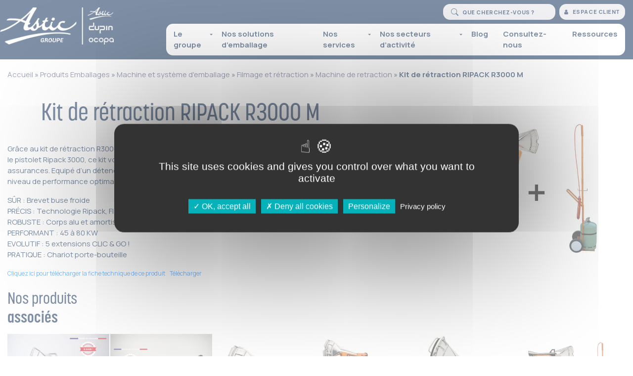

--- FILE ---
content_type: text/html; charset=UTF-8
request_url: https://www.astic-emballage.fr/emballage/kit-de-retraction-r3000-m/
body_size: 15513
content:
<!DOCTYPE html> 
<html lang="fr-FR"> 
    <head> 
        <meta charset="UTF-8"/> 
        <meta http-equiv="X-UA-Compatible" content="IE=edge"/>          
        <meta name="viewport" content="width=device-width, initial-scale=1.0"/>                                                                                                    
        <link rel="pingback" href="https://www.astic-emballage.fr/xmlrpc.php">
        <meta name='robots' content='index, follow, max-image-preview:large, max-snippet:-1, max-video-preview:-1' />

            <script data-no-defer="1" data-ezscrex="false" data-cfasync="false" data-pagespeed-no-defer data-cookieconsent="ignore">
                var ctPublicFunctions = {"_ajax_nonce":"563a925e41","_rest_nonce":"91e3366c08","_ajax_url":"\/wp-admin\/admin-ajax.php","_rest_url":"https:\/\/www.astic-emballage.fr\/wp-json\/","data__cookies_type":"native","data__ajax_type":"rest","data__bot_detector_enabled":"0","data__frontend_data_log_enabled":1,"cookiePrefix":"","wprocket_detected":false,"host_url":"www.astic-emballage.fr","text__ee_click_to_select":"Click to select the whole data","text__ee_original_email":"The complete one is","text__ee_got_it":"Got it","text__ee_blocked":"Blocked","text__ee_cannot_connect":"Cannot connect","text__ee_cannot_decode":"Can not decode email. Unknown reason","text__ee_email_decoder":"CleanTalk email decoder","text__ee_wait_for_decoding":"The magic is on the way!","text__ee_decoding_process":"Please wait a few seconds while we decode the contact data."}
            </script>
        
            <script data-no-defer="1" data-ezscrex="false" data-cfasync="false" data-pagespeed-no-defer data-cookieconsent="ignore">
                var ctPublic = {"_ajax_nonce":"563a925e41","settings__forms__check_internal":"0","settings__forms__check_external":"1","settings__forms__force_protection":"0","settings__forms__search_test":"1","settings__forms__wc_add_to_cart":"0","settings__data__bot_detector_enabled":"0","settings__sfw__anti_crawler":0,"blog_home":"https:\/\/www.astic-emballage.fr\/","pixel__setting":"0","pixel__enabled":false,"pixel__url":null,"data__email_check_before_post":"0","data__email_check_exist_post":"1","data__cookies_type":"native","data__key_is_ok":true,"data__visible_fields_required":true,"wl_brandname":"Anti-Spam by CleanTalk","wl_brandname_short":"CleanTalk","ct_checkjs_key":2014203451,"emailEncoderPassKey":"3c66e48139bb799a7c9ef543e55e1d01","bot_detector_forms_excluded":"W10=","advancedCacheExists":false,"varnishCacheExists":false,"wc_ajax_add_to_cart":false}
            </script>
        
	<!-- This site is optimized with the Yoast SEO plugin v26.7 - https://yoast.com/wordpress/plugins/seo/ -->
	<title>Kit de rétraction RIPACK R3000 M de la gamme RIPACK par ASTIC EMBALLAGE</title>
	<meta name="description" content="Rendez votre poste d’emballage mobile. Parfait pour des besoins de rétraction intensifs avec le pistolet Ripack 3000." />
	<link rel="canonical" href="https://www.astic-emballage.fr/emballage/kit-de-retraction-r3000-m/" />
	<meta property="og:locale" content="fr_FR" />
	<meta property="og:type" content="article" />
	<meta property="og:title" content="Kit de rétraction RIPACK R3000 M de la gamme RIPACK par ASTIC EMBALLAGE" />
	<meta property="og:description" content="Rendez votre poste d’emballage mobile. Parfait pour des besoins de rétraction intensifs avec le pistolet Ripack 3000." />
	<meta property="og:url" content="https://www.astic-emballage.fr/emballage/kit-de-retraction-r3000-m/" />
	<meta property="og:site_name" content="Astic" />
	<meta property="article:publisher" content="https://fr-fr.facebook.com/asticemballage/" />
	<meta property="article:modified_time" content="2021-06-10T13:28:27+00:00" />
	<meta property="og:image" content="https://www.astic-emballage.fr/wp-content/uploads/2020/12/R3000-M.jpg" />
	<meta property="og:image:width" content="567" />
	<meta property="og:image:height" content="567" />
	<meta property="og:image:type" content="image/jpeg" />
	<meta name="twitter:card" content="summary_large_image" />
	<meta name="twitter:label1" content="Durée de lecture estimée" />
	<meta name="twitter:data1" content="1 minute" />
	<script type="application/ld+json" class="yoast-schema-graph">{"@context":"https://schema.org","@graph":[{"@type":"WebPage","@id":"https://www.astic-emballage.fr/emballage/kit-de-retraction-r3000-m/","url":"https://www.astic-emballage.fr/emballage/kit-de-retraction-r3000-m/","name":"Kit de rétraction RIPACK R3000 M de la gamme RIPACK par ASTIC EMBALLAGE","isPartOf":{"@id":"https://www.astic-emballage.fr/#website"},"primaryImageOfPage":{"@id":"https://www.astic-emballage.fr/emballage/kit-de-retraction-r3000-m/#primaryimage"},"image":{"@id":"https://www.astic-emballage.fr/emballage/kit-de-retraction-r3000-m/#primaryimage"},"thumbnailUrl":"https://www.astic-emballage.fr/wp-content/uploads/2020/12/R3000-M.jpg","datePublished":"2020-12-23T10:21:12+00:00","dateModified":"2021-06-10T13:28:27+00:00","description":"Rendez votre poste d’emballage mobile. Parfait pour des besoins de rétraction intensifs avec le pistolet Ripack 3000.","breadcrumb":{"@id":"https://www.astic-emballage.fr/emballage/kit-de-retraction-r3000-m/#breadcrumb"},"inLanguage":"fr-FR","potentialAction":[{"@type":"ReadAction","target":["https://www.astic-emballage.fr/emballage/kit-de-retraction-r3000-m/"]}]},{"@type":"ImageObject","inLanguage":"fr-FR","@id":"https://www.astic-emballage.fr/emballage/kit-de-retraction-r3000-m/#primaryimage","url":"https://www.astic-emballage.fr/wp-content/uploads/2020/12/R3000-M.jpg","contentUrl":"https://www.astic-emballage.fr/wp-content/uploads/2020/12/R3000-M.jpg","width":567,"height":567,"caption":"R3000-M"},{"@type":"BreadcrumbList","@id":"https://www.astic-emballage.fr/emballage/kit-de-retraction-r3000-m/#breadcrumb","itemListElement":[{"@type":"ListItem","position":1,"name":"Accueil","item":"https://www.astic-emballage.fr/"},{"@type":"ListItem","position":2,"name":"Produits Emballages","item":"https://www.astic-emballage.fr/emballage/"},{"@type":"ListItem","position":3,"name":"Machine et système d'emballage","item":"https://www.astic-emballage.fr/categorie-emballage/machine-et-systeme-demballage/"},{"@type":"ListItem","position":4,"name":"Filmage et rétraction","item":"https://www.astic-emballage.fr/categorie-emballage/filmage-retraction/"},{"@type":"ListItem","position":5,"name":"Machine de retraction","item":"https://www.astic-emballage.fr/categorie-emballage/machine-de-retraction/"},{"@type":"ListItem","position":6,"name":"Kit de rétraction RIPACK R3000 M"}]},{"@type":"WebSite","@id":"https://www.astic-emballage.fr/#website","url":"https://www.astic-emballage.fr/","name":"Astic","description":"","publisher":{"@id":"https://www.astic-emballage.fr/#organization"},"potentialAction":[{"@type":"SearchAction","target":{"@type":"EntryPoint","urlTemplate":"https://www.astic-emballage.fr/?s={search_term_string}"},"query-input":{"@type":"PropertyValueSpecification","valueRequired":true,"valueName":"search_term_string"}}],"inLanguage":"fr-FR"},{"@type":"Organization","@id":"https://www.astic-emballage.fr/#organization","name":"Astic Emballage","url":"https://www.astic-emballage.fr/","logo":{"@type":"ImageObject","inLanguage":"fr-FR","@id":"https://www.astic-emballage.fr/#/schema/logo/image/","url":"https://www.astic-emballage.fr/wp-content/uploads/2025/12/ADO-Groupe-Logoblanc.png","contentUrl":"https://www.astic-emballage.fr/wp-content/uploads/2025/12/ADO-Groupe-Logoblanc.png","width":969,"height":320,"caption":"Astic Emballage"},"image":{"@id":"https://www.astic-emballage.fr/#/schema/logo/image/"},"sameAs":["https://fr-fr.facebook.com/asticemballage/","https://www.linkedin.com/company/astic-emballage/?originalSubdomain=fr","https://www.instagram.com/astic_emballage/?hl=fr"]}]}</script>
	<!-- / Yoast SEO plugin. -->


<link rel='dns-prefetch' href='//static.addtoany.com' />
<link rel='dns-prefetch' href='//www.astic-emballage.fr' />
<link rel='dns-prefetch' href='//code.jquery.com' />
<link rel='dns-prefetch' href='//cdnjs.cloudflare.com' />
<link rel='dns-prefetch' href='//use.typekit.net' />
<link rel='dns-prefetch' href='//fonts.googleapis.com' />
<link rel="alternate" type="application/rss+xml" title="Astic &raquo; Flux" href="https://www.astic-emballage.fr/feed/" />
<link rel="alternate" type="application/rss+xml" title="Astic &raquo; Flux des commentaires" href="https://www.astic-emballage.fr/comments/feed/" />
<link rel="alternate" title="oEmbed (JSON)" type="application/json+oembed" href="https://www.astic-emballage.fr/wp-json/oembed/1.0/embed?url=https%3A%2F%2Fwww.astic-emballage.fr%2Femballage%2Fkit-de-retraction-r3000-m%2F" />
<link rel="alternate" title="oEmbed (XML)" type="text/xml+oembed" href="https://www.astic-emballage.fr/wp-json/oembed/1.0/embed?url=https%3A%2F%2Fwww.astic-emballage.fr%2Femballage%2Fkit-de-retraction-r3000-m%2F&#038;format=xml" />
<style id='wp-img-auto-sizes-contain-inline-css' type='text/css'>
img:is([sizes=auto i],[sizes^="auto," i]){contain-intrinsic-size:3000px 1500px}
/*# sourceURL=wp-img-auto-sizes-contain-inline-css */
</style>
<style id='wp-emoji-styles-inline-css' type='text/css'>

	img.wp-smiley, img.emoji {
		display: inline !important;
		border: none !important;
		box-shadow: none !important;
		height: 1em !important;
		width: 1em !important;
		margin: 0 0.07em !important;
		vertical-align: -0.1em !important;
		background: none !important;
		padding: 0 !important;
	}
/*# sourceURL=wp-emoji-styles-inline-css */
</style>
<link rel='stylesheet' id='wp-components-css' href='https://www.astic-emballage.fr/wp-includes/css/dist/components/style.min.css?ver=6.9' type='text/css' media='all' />
<link rel='stylesheet' id='wp-preferences-css' href='https://www.astic-emballage.fr/wp-includes/css/dist/preferences/style.min.css?ver=6.9' type='text/css' media='all' />
<link rel='stylesheet' id='wp-block-editor-css' href='https://www.astic-emballage.fr/wp-includes/css/dist/block-editor/style.min.css?ver=6.9' type='text/css' media='all' />
<link rel='stylesheet' id='popup-maker-block-library-style-css' href='https://www.astic-emballage.fr/wp-content/plugins/popup-maker/dist/packages/block-library-style.css?ver=dbea705cfafe089d65f1' type='text/css' media='all' />
<link rel='stylesheet' id='cleantalk-public-css-css' href='https://www.astic-emballage.fr/wp-content/plugins/cleantalk-spam-protect/css/cleantalk-public.min.css?ver=6.70.1_1767894058' type='text/css' media='all' />
<link rel='stylesheet' id='cleantalk-email-decoder-css-css' href='https://www.astic-emballage.fr/wp-content/plugins/cleantalk-spam-protect/css/cleantalk-email-decoder.min.css?ver=6.70.1_1767894058' type='text/css' media='all' />
<link rel='stylesheet' id='ac2-bootstrap-css' href='https://www.astic-emballage.fr/wp-content/themes/astic/bootstrap/css/bootstrap.min.css?ver=1768214026' type='text/css' media='all' />
<link rel='stylesheet' id='ac2-all-css' href='https://cdnjs.cloudflare.com/ajax/libs/font-awesome/6.5.0/css/all.min.css?ver=1.0.814' type='text/css' media='all' />
<link rel='stylesheet' id='ac2-scjzhw-css' href='https://use.typekit.net/scj6zhw.css?ver=1.0.814' type='text/css' media='all' />
<link rel='stylesheet' id='ac2-animationsiefix-css' href='https://www.astic-emballage.fr/wp-content/themes/astic/components/animateIt/css/animations-ie-fix.css?ver=1768214026' type='text/css' media='all' />
<link rel='stylesheet' id='ac2-animations-css' href='https://www.astic-emballage.fr/wp-content/themes/astic/components/animateIt/css/animations.css?ver=1768214026' type='text/css' media='all' />
<link rel='stylesheet' id='ac2-pglightbox-css' href='https://www.astic-emballage.fr/wp-content/themes/astic/components/pg-lightbox/css/pg-lightbox.min.css?ver=1768214026' type='text/css' media='all' />
<link rel='stylesheet' id='ac2-owlcarousel-css' href='https://www.astic-emballage.fr/wp-content/themes/astic/css/owl.carousel.min.css?ver=1768214026' type='text/css' media='all' />
<link rel='stylesheet' id='ac2-owlthemedefault-css' href='https://www.astic-emballage.fr/wp-content/themes/astic/css/owl.theme.default.min.css?ver=1768214026' type='text/css' media='all' />
<link rel='stylesheet' id='ac2-style-css' href='https://fonts.googleapis.com/css?family=Manrope%3A300%2C400%2C500%2C600%2C700%2C800&#038;display=swap&#038;ver=1.0.814' type='text/css' media='all' />
<link rel='stylesheet' id='ac2-stylenew-css' href='https://www.astic-emballage.fr/wp-content/themes/astic/css/style-new.css?ver=1768214026' type='text/css' media='all' />
<link rel='stylesheet' id='ac2-fontawesome-css' href='https://cdnjs.cloudflare.com/ajax/libs/font-awesome/4.7.0/css/font-awesome.min.css?ver=1.0.814' type='text/css' media='all' />
<link rel='stylesheet' id='ac2-style-1-css' href='https://www.astic-emballage.fr/wp-content/themes/astic%20child/style.css?ver=1768214026' type='text/css' media='all' />
<link rel='stylesheet' id='tablepress-default-css' href='https://www.astic-emballage.fr/wp-content/tablepress-combined.min.css?ver=15' type='text/css' media='all' />
<link rel='stylesheet' id='addtoany-css' href='https://www.astic-emballage.fr/wp-content/plugins/add-to-any/addtoany.min.css?ver=1.16' type='text/css' media='all' />
<style id='addtoany-inline-css' type='text/css'>
footer .a2a_svg{background-color:#fff !important}
/*# sourceURL=addtoany-inline-css */
</style>
<link rel='stylesheet' id='sib-front-css-css' href='https://www.astic-emballage.fr/wp-content/plugins/mailin/css/mailin-front.css?ver=6.9' type='text/css' media='all' />
<!--n2css--><!--n2js--><script type="text/javascript" id="addtoany-core-js-before">
/* <![CDATA[ */
window.a2a_config=window.a2a_config||{};a2a_config.callbacks=[];a2a_config.overlays=[];a2a_config.templates={};a2a_localize = {
	Share: "Partager",
	Save: "Enregistrer",
	Subscribe: "S'abonner",
	Email: "E-mail",
	Bookmark: "Marque-page",
	ShowAll: "Montrer tout",
	ShowLess: "Montrer moins",
	FindServices: "Trouver des service(s)",
	FindAnyServiceToAddTo: "Trouver instantan&eacute;ment des services &agrave; ajouter &agrave;",
	PoweredBy: "Propuls&eacute; par",
	ShareViaEmail: "Partager par e-mail",
	SubscribeViaEmail: "S’abonner par e-mail",
	BookmarkInYourBrowser: "Ajouter un signet dans votre navigateur",
	BookmarkInstructions: "Appuyez sur Ctrl+D ou \u2318+D pour mettre cette page en signet",
	AddToYourFavorites: "Ajouter &agrave; vos favoris",
	SendFromWebOrProgram: "Envoyer depuis n’importe quelle adresse e-mail ou logiciel e-mail",
	EmailProgram: "Programme d’e-mail",
	More: "Plus&#8230;",
	ThanksForSharing: "Merci de partager !",
	ThanksForFollowing: "Merci de nous suivre !"
};

a2a_config.icon_color="transparent,#2b2c48";

//# sourceURL=addtoany-core-js-before
/* ]]> */
</script>
<script type="text/javascript" defer src="https://static.addtoany.com/menu/page.js" id="addtoany-core-js"></script>
<script type="text/javascript" src="https://www.astic-emballage.fr/wp-content/themes/astic/assets/js/jquery.min.js?ver=1768214026" id="jquery-js"></script>
<script type="text/javascript" defer src="https://www.astic-emballage.fr/wp-content/plugins/add-to-any/addtoany.min.js?ver=1.1" id="addtoany-jquery-js"></script>
<script type="text/javascript" src="https://www.astic-emballage.fr/wp-content/plugins/cleantalk-spam-protect/js/apbct-public-bundle_ext-protection_gathering.min.js?ver=6.70.1_1767894058" id="apbct-public-bundle_ext-protection_gathering.min-js-js"></script>
<script type="text/javascript" id="link-juice-optimizer-js-extra">
/* <![CDATA[ */
var php_vars = {"ljo_clase":"obflink"};
//# sourceURL=link-juice-optimizer-js-extra
/* ]]> */
</script>
<script type="text/javascript" src="https://www.astic-emballage.fr/wp-content/plugins/link-juice-optimizer/public/js/link-juice-optimizer.js?ver=2.3.2" id="link-juice-optimizer-js"></script>
<script type="text/javascript" id="sib-front-js-js-extra">
/* <![CDATA[ */
var sibErrMsg = {"invalidMail":"Veuillez entrer une adresse e-mail valide.","requiredField":"Veuillez compl\u00e9ter les champs obligatoires.","invalidDateFormat":"Veuillez entrer une date valide.","invalidSMSFormat":"Veuillez entrer une num\u00e9ro de t\u00e9l\u00e9phone valide."};
var ajax_sib_front_object = {"ajax_url":"https://www.astic-emballage.fr/wp-admin/admin-ajax.php","ajax_nonce":"69d71370be","flag_url":"https://www.astic-emballage.fr/wp-content/plugins/mailin/img/flags/"};
//# sourceURL=sib-front-js-js-extra
/* ]]> */
</script>
<script type="text/javascript" src="https://www.astic-emballage.fr/wp-content/plugins/mailin/js/mailin-front.js?ver=1767889646" id="sib-front-js-js"></script>
<link rel="https://api.w.org/" href="https://www.astic-emballage.fr/wp-json/" /><link rel="alternate" title="JSON" type="application/json" href="https://www.astic-emballage.fr/wp-json/wp/v2/emballage/7742" /><link rel="EditURI" type="application/rsd+xml" title="RSD" href="https://www.astic-emballage.fr/xmlrpc.php?rsd" />
<meta name="generator" content="WordPress 6.9" />
<link rel='shortlink' href='https://www.astic-emballage.fr/?p=7742' />

<style>
a.obflink,
span.obflink {
	cursor: pointer;
}
a.ljoptimizer,
span.ljoptimizer,
span.obflink {
	cursor: pointer; /* ajoute le curseur qui simule un lien */
}
</style>
		<!-- TARTE AU CITRON -->
		<script type="text/javascript" src="https://cdn.jsdelivr.net/gh/AmauriC/tarteaucitron.js@20210329/tarteaucitron.min.js"></script>

		<script type="text/javascript">
				tarteaucitron.init({
					'privacyUrl': '/politique-de-confidentialite',
					'hashtag': '#tarteaucitron',
					'cookieName': 'tartaucitron',
					'orientation': 'middle',
					'cookieslist': true,
					'adblocker': false,
					'DenyAllCta': true,  /* Afficher le bouton Refuser tout */
					'AcceptAllCta' : true,
					'acceptAll': 'Tout accepter',
					'handleBrowserDNTRequest': false,
					'removeCredit': false,
					'moreInfoLink': true,
					'highPrivacy': true, /* HIGHLY RECOMMANDED Disable auto consent */
					'show-icon':true,
					'showAlertSmall':false
				});
		</script>
				<script>(function(w,d,s,l,i){w[l]=w[l]||[];w[l].push({'gtm.start':
new Date().getTime(),event:'gtm.js'});var f=d.getElementsByTagName(s)[0],
j=d.createElement(s),dl=l!='dataLayer'?'&l='+l:'';j.async=true;j.src=
'//www.googletagmanager.com/gtm.js?id='+i+dl;f.parentNode.insertBefore(j,f);
})(window,document,'script','dataLayer','GTM-WMJ7Q3T');</script>
					<!-- MATOMO -->
		<script type="text/javascript">
		  var _paq = window._paq || [];
		  _paq.push(['trackPageView']);
		  _paq.push(['enableLinkTracking']);
		  (function() {
			var u="https://matomo.alix-co.fr/";
			_paq.push(['setTrackerUrl', u+'matomo.php']);
			_paq.push(['setSiteId', '24']);
			var d=document, g=d.createElement('script'), s=d.getElementsByTagName('script')[0];
			g.type='text/javascript'; g.async=true; g.defer=true; g.src=u+'matomo.js'; s.parentNode.insertBefore(g,s);
		  })();
		</script>
		<noscript><p><img src="https://matomo.alix-co.fr/matomo.php?idsite=24&amp;rec=1" style="border:0;" alt="" /></p></noscript>
		<!-- End Matomo Code -->
		<script type="text/javascript" src="https://cdn.brevo.com/js/sdk-loader.js" async></script>
<script type="text/javascript">
  window.Brevo = window.Brevo || [];
  window.Brevo.push(['init', {"client_key":"cd914t8bqvgrdlleyiqtieno","email_id":null,"push":{"customDomain":"https:\/\/www.astic-emballage.fr\/wp-content\/plugins\/mailin\/"},"service_worker_url":"sw.js?key=${key}","frame_url":"brevo-frame.html"}]);
</script><link rel="icon" href="https://www.astic-emballage.fr/wp-content/uploads/2019/12/logo_noir-150x150.png" sizes="32x32" />
<link rel="icon" href="https://www.astic-emballage.fr/wp-content/uploads/2019/12/logo_noir.png" sizes="192x192" />
<link rel="apple-touch-icon" href="https://www.astic-emballage.fr/wp-content/uploads/2019/12/logo_noir.png" />
<meta name="msapplication-TileImage" content="https://www.astic-emballage.fr/wp-content/uploads/2019/12/logo_noir.png" />
		<!-- Facebook Pixel Code -->
		<script>
			var aepc_pixel = {"pixel_id":"429596971766669","user":{},"enable_advanced_events":"yes","fire_delay":"0","can_use_sku":"yes"},
				aepc_pixel_args = [],
				aepc_extend_args = function( args ) {
					if ( typeof args === 'undefined' ) {
						args = {};
					}

					for(var key in aepc_pixel_args)
						args[key] = aepc_pixel_args[key];

					return args;
				};

			// Extend args
			if ( 'yes' === aepc_pixel.enable_advanced_events ) {
				aepc_pixel_args.userAgent = navigator.userAgent;
				aepc_pixel_args.language = navigator.language;

				if ( document.referrer.indexOf( document.domain ) < 0 ) {
					aepc_pixel_args.referrer = document.referrer;
				}
			}

						!function(f,b,e,v,n,t,s){if(f.fbq)return;n=f.fbq=function(){n.callMethod?
				n.callMethod.apply(n,arguments):n.queue.push(arguments)};if(!f._fbq)f._fbq=n;
				n.push=n;n.loaded=!0;n.version='2.0';n.agent='dvpixelcaffeinewordpress';n.queue=[];t=b.createElement(e);t.async=!0;
				t.src=v;s=b.getElementsByTagName(e)[0];s.parentNode.insertBefore(t,s)}(window,
				document,'script','https://connect.facebook.net/en_US/fbevents.js');
			
						fbq('init', aepc_pixel.pixel_id, aepc_pixel.user);

							setTimeout( function() {
				fbq('track', "PageView", aepc_pixel_args);
			}, aepc_pixel.fire_delay * 1000 );
					</script>
		<!-- End Facebook Pixel Code -->
				<style type="text/css" id="wp-custom-css">
			footer li {	
	list-style: none;
}

.custom-logo-link img {
	max-width: 230px;
}
header > .row {
	align-items: center;
	max-width:1560px;
	margin:auto;
}		</style>
		<style id='wp-block-file-inline-css' type='text/css'>
.wp-block-file{box-sizing:border-box}.wp-block-file:not(.wp-element-button){font-size:.8em}.wp-block-file.aligncenter{text-align:center}.wp-block-file.alignright{text-align:right}.wp-block-file *+.wp-block-file__button{margin-left:.75em}:where(.wp-block-file){margin-bottom:1.5em}.wp-block-file__embed{margin-bottom:1em}:where(.wp-block-file__button){border-radius:2em;display:inline-block;padding:.5em 1em}:where(.wp-block-file__button):where(a):active,:where(.wp-block-file__button):where(a):focus,:where(.wp-block-file__button):where(a):hover,:where(.wp-block-file__button):where(a):visited{box-shadow:none;color:#fff;opacity:.85;text-decoration:none}
/*# sourceURL=https://www.astic-emballage.fr/wp-includes/blocks/file/style.min.css */
</style>
<style id='wp-block-paragraph-inline-css' type='text/css'>
.is-small-text{font-size:.875em}.is-regular-text{font-size:1em}.is-large-text{font-size:2.25em}.is-larger-text{font-size:3em}.has-drop-cap:not(:focus):first-letter{float:left;font-size:8.4em;font-style:normal;font-weight:100;line-height:.68;margin:.05em .1em 0 0;text-transform:uppercase}body.rtl .has-drop-cap:not(:focus):first-letter{float:none;margin-left:.1em}p.has-drop-cap.has-background{overflow:hidden}:root :where(p.has-background){padding:1.25em 2.375em}:where(p.has-text-color:not(.has-link-color)) a{color:inherit}p.has-text-align-left[style*="writing-mode:vertical-lr"],p.has-text-align-right[style*="writing-mode:vertical-rl"]{rotate:180deg}
/*# sourceURL=https://www.astic-emballage.fr/wp-includes/blocks/paragraph/style.min.css */
</style>
</head>          <body class="wp-singular emballage-template-default single single-emballage postid-7742 wp-custom-logo wp-theme-astic wp-child-theme-asticchild">                   <header>              <div class="row justify-content-between">                  <div class="col-8 col-lg-3">                                              <a href="https://www.astic-emballage.fr/" class="custom-logo-link" rel="home"><img width="969" height="320" src="https://www.astic-emballage.fr/wp-content/uploads/2025/12/ADO-Groupe-Logoblanc.png" class="custom-logo" alt="Astic" decoding="async" fetchpriority="high" srcset="https://www.astic-emballage.fr/wp-content/uploads/2025/12/ADO-Groupe-Logoblanc.png 969w, https://www.astic-emballage.fr/wp-content/uploads/2025/12/ADO-Groupe-Logoblanc-300x99.png 300w, https://www.astic-emballage.fr/wp-content/uploads/2025/12/ADO-Groupe-Logoblanc-768x254.png 768w" sizes="(max-width: 969px) 100vw, 969px" /></a>                                      </div>                                  <button class="col-2 d-block d-lg-none navbar-toggler" type="button" data-toggle="collapse" data-target="#navbarToggler11" aria-controls="navbarTogglerDemo01" aria-expanded="false" aria-label="Toggle navigation"> <span class="navbar-toggler-icon"> <span></span> <span></span> <span></span> </span>                  </button>                                  <div class="col-12 col-lg-9">                                              <section id="cb-navigation-1-1">                              <nav class="navbar navbar-expand-lg">                                  <div class="align-items-lg-end collapse flex-column navbar-collapse" id="bs-example-navbar-collapse-1">                                      <div class="d-flex flex-column flex-lg-row top-bar">                                          <form role="search" method="get" class="mb-2 mr-lg-2 search-form" action="https://www.astic-emballage.fr">                                              <button type="submit" class="search-submit fas" value="">                                                  <svg xmlns="http://www.w3.org/2000/svg" width="1em" height="1em" fill="currentColor" class="bi bi-search" viewBox="0 0 16 16">                                                      <path d="M11.742 10.344a6.5 6.5 0 1 0-1.397 1.398h-.001q.044.06.098.115l3.85 3.85a1 1 0 0 0 1.415-1.414l-3.85-3.85a1 1 0 0 0-.115-.1zM12 6.5a5.5 5.5 0 1 1-11 0 5.5 5.5 0 0 1 11 0"/>                                                  </svg>                                                                                              </button>                                                                                          <label class="mb-0"> <span class="screen-reader-text">QUE RECHERCHEZ-VOUS ?</span>                                                  <input type="search" class="search-field" placeholder="Que cherchez-vous ?" value="" name="s"/>                                              </label>                                                                                      </form>                                                                                                                              <a class="btn-espace-client mb-2" href="https://www.astic-emballage.fr/espace-client/" target=""><i class="fa fa-user mr-2" aria-hidden="true"></i>Espace client</a>                                                                               </div>                                                                          <ul id="menu-menu-general" class="ml-auto navbar-nav"><li id="menu-item-6478" class="menu-item menu-item-type-custom menu-item-object-custom menu-item-has-children menu-item-6478"><span class="btn-submenu"><svg xmlns="http://www.w3.org/2000/svg" viewBox="0 0 24 24" fill="currentColor" width="1em" height="1em">         <g>             <path fill="none" d="M0 0h24v24H0z"/>             <path d="M12 16l-6-6h12z"/>         </g>     </svg></span><a>Le groupe</a> <ul class="sub-menu"> 	<li id="menu-item-12478" class="menu-item menu-item-type-post_type menu-item-object-page menu-item-12478"><span class="btn-submenu"><svg xmlns="http://www.w3.org/2000/svg" viewBox="0 0 24 24" fill="currentColor" width="1em" height="1em">         <g>             <path fill="none" d="M0 0h24v24H0z"/>             <path d="M12 16l-6-6h12z"/>         </g>     </svg></span><a href="https://www.astic-emballage.fr/notre-histoire/">Notre Histoire</a></li> 	<li id="menu-item-12968" class="menu-item menu-item-type-post_type menu-item-object-page menu-item-12968"><span class="btn-submenu"><svg xmlns="http://www.w3.org/2000/svg" viewBox="0 0 24 24" fill="currentColor" width="1em" height="1em">         <g>             <path fill="none" d="M0 0h24v24H0z"/>             <path d="M12 16l-6-6h12z"/>         </g>     </svg></span><a href="https://www.astic-emballage.fr/qui-sommes-nous/">Qui sommes-nous ?</a></li> 	<li id="menu-item-19096" class="menu-item menu-item-type-post_type menu-item-object-page menu-item-19096"><span class="btn-submenu"><svg xmlns="http://www.w3.org/2000/svg" viewBox="0 0 24 24" fill="currentColor" width="1em" height="1em">         <g>             <path fill="none" d="M0 0h24v24H0z"/>             <path d="M12 16l-6-6h12z"/>         </g>     </svg></span><a href="https://www.astic-emballage.fr/une-equipe-a-vos-cotes/">Une équipe à vos côtés</a></li> 	<li id="menu-item-19095" class="menu-item menu-item-type-post_type menu-item-object-page menu-item-19095"><span class="btn-submenu"><svg xmlns="http://www.w3.org/2000/svg" viewBox="0 0 24 24" fill="currentColor" width="1em" height="1em">         <g>             <path fill="none" d="M0 0h24v24H0z"/>             <path d="M12 16l-6-6h12z"/>         </g>     </svg></span><a href="https://www.astic-emballage.fr/nos-agences/">Nos agences</a></li> 	<li id="menu-item-19646" class="menu-item menu-item-type-post_type menu-item-object-page menu-item-19646"><span class="btn-submenu"><svg xmlns="http://www.w3.org/2000/svg" viewBox="0 0 24 24" fill="currentColor" width="1em" height="1em">         <g>             <path fill="none" d="M0 0h24v24H0z"/>             <path d="M12 16l-6-6h12z"/>         </g>     </svg></span><a href="https://www.astic-emballage.fr/rejoignez-nous/">Rejoignez-nous</a></li> </ul> </li> <li id="menu-item-18820" class="menu-item menu-item-type-post_type_archive menu-item-object-emballage menu-item-18820"><span class="btn-submenu"><svg xmlns="http://www.w3.org/2000/svg" viewBox="0 0 24 24" fill="currentColor" width="1em" height="1em">         <g>             <path fill="none" d="M0 0h24v24H0z"/>             <path d="M12 16l-6-6h12z"/>         </g>     </svg></span><a href="https://www.astic-emballage.fr/emballage/">Nos solutions d&#8217;emballage</a></li> <li id="menu-item-6479" class="menu-item menu-item-type-custom menu-item-object-custom menu-item-has-children menu-item-6479"><span class="btn-submenu"><svg xmlns="http://www.w3.org/2000/svg" viewBox="0 0 24 24" fill="currentColor" width="1em" height="1em">         <g>             <path fill="none" d="M0 0h24v24H0z"/>             <path d="M12 16l-6-6h12z"/>         </g>     </svg></span><a>Nos services</a> <ul class="sub-menu"> 	<li id="menu-item-18828" class="menu-item menu-item-type-post_type menu-item-object-page menu-item-18828"><span class="btn-submenu"><svg xmlns="http://www.w3.org/2000/svg" viewBox="0 0 24 24" fill="currentColor" width="1em" height="1em">         <g>             <path fill="none" d="M0 0h24v24H0z"/>             <path d="M12 16l-6-6h12z"/>         </g>     </svg></span><a href="https://www.astic-emballage.fr/etude-des-besoins/">Étude des besoins</a></li> 	<li id="menu-item-18827" class="menu-item menu-item-type-post_type menu-item-object-page menu-item-18827"><span class="btn-submenu"><svg xmlns="http://www.w3.org/2000/svg" viewBox="0 0 24 24" fill="currentColor" width="1em" height="1em">         <g>             <path fill="none" d="M0 0h24v24H0z"/>             <path d="M12 16l-6-6h12z"/>         </g>     </svg></span><a href="https://www.astic-emballage.fr/gestion-des-stocks-et-reapprovisionnement/">Gestion des stocks et réapprovisionnement</a></li> 	<li id="menu-item-18826" class="menu-item menu-item-type-post_type menu-item-object-page menu-item-18826"><span class="btn-submenu"><svg xmlns="http://www.w3.org/2000/svg" viewBox="0 0 24 24" fill="currentColor" width="1em" height="1em">         <g>             <path fill="none" d="M0 0h24v24H0z"/>             <path d="M12 16l-6-6h12z"/>         </g>     </svg></span><a href="https://www.astic-emballage.fr/emballage-sur-mesure/">Emballage sur-mesure</a></li> 	<li id="menu-item-18825" class="menu-item menu-item-type-post_type menu-item-object-page menu-item-18825"><span class="btn-submenu"><svg xmlns="http://www.w3.org/2000/svg" viewBox="0 0 24 24" fill="currentColor" width="1em" height="1em">         <g>             <path fill="none" d="M0 0h24v24H0z"/>             <path d="M12 16l-6-6h12z"/>         </g>     </svg></span><a href="https://www.astic-emballage.fr/engagement-qualite-et-certifications/">Engagement qualité et certifications</a></li> 	<li id="menu-item-18824" class="menu-item menu-item-type-post_type menu-item-object-page menu-item-18824"><span class="btn-submenu"><svg xmlns="http://www.w3.org/2000/svg" viewBox="0 0 24 24" fill="currentColor" width="1em" height="1em">         <g>             <path fill="none" d="M0 0h24v24H0z"/>             <path d="M12 16l-6-6h12z"/>         </g>     </svg></span><a href="https://www.astic-emballage.fr/demarche-eco-responsable/">Démarche éco-responsable</a></li> </ul> </li> <li id="menu-item-19694" class="menu-item menu-item-type-post_type menu-item-object-page menu-item-has-children menu-item-19694"><span class="btn-submenu"><svg xmlns="http://www.w3.org/2000/svg" viewBox="0 0 24 24" fill="currentColor" width="1em" height="1em">         <g>             <path fill="none" d="M0 0h24v24H0z"/>             <path d="M12 16l-6-6h12z"/>         </g>     </svg></span><a href="https://www.astic-emballage.fr/secteurs-activite/">Nos secteurs d’activité</a> <ul class="sub-menu"> 	<li id="menu-item-18823" class="menu-item menu-item-type-post_type menu-item-object-page menu-item-18823"><span class="btn-submenu"><svg xmlns="http://www.w3.org/2000/svg" viewBox="0 0 24 24" fill="currentColor" width="1em" height="1em">         <g>             <path fill="none" d="M0 0h24v24H0z"/>             <path d="M12 16l-6-6h12z"/>         </g>     </svg></span><a href="https://www.astic-emballage.fr/demenageurs/">Déménageurs</a></li> 	<li id="menu-item-18932" class="menu-item menu-item-type-post_type menu-item-object-page menu-item-18932"><span class="btn-submenu"><svg xmlns="http://www.w3.org/2000/svg" viewBox="0 0 24 24" fill="currentColor" width="1em" height="1em">         <g>             <path fill="none" d="M0 0h24v24H0z"/>             <path d="M12 16l-6-6h12z"/>         </g>     </svg></span><a href="https://www.astic-emballage.fr/vignerons/">Vignerons</a></li> 	<li id="menu-item-19080" class="menu-item menu-item-type-post_type menu-item-object-page menu-item-19080"><span class="btn-submenu"><svg xmlns="http://www.w3.org/2000/svg" viewBox="0 0 24 24" fill="currentColor" width="1em" height="1em">         <g>             <path fill="none" d="M0 0h24v24H0z"/>             <path d="M12 16l-6-6h12z"/>         </g>     </svg></span><a href="https://www.astic-emballage.fr/secteurs-activite/e-commercants/">E-commerçants</a></li> 	<li id="menu-item-19079" class="menu-item menu-item-type-post_type menu-item-object-page menu-item-19079"><span class="btn-submenu"><svg xmlns="http://www.w3.org/2000/svg" viewBox="0 0 24 24" fill="currentColor" width="1em" height="1em">         <g>             <path fill="none" d="M0 0h24v24H0z"/>             <path d="M12 16l-6-6h12z"/>         </g>     </svg></span><a href="https://www.astic-emballage.fr/recycleurs-automobile/">Recycleurs automobile</a></li> </ul> </li> <li id="menu-item-75" class="menu-item menu-item-type-post_type menu-item-object-page current_page_parent menu-item-75"><span class="btn-submenu"><svg xmlns="http://www.w3.org/2000/svg" viewBox="0 0 24 24" fill="currentColor" width="1em" height="1em">         <g>             <path fill="none" d="M0 0h24v24H0z"/>             <path d="M12 16l-6-6h12z"/>         </g>     </svg></span><a href="https://www.astic-emballage.fr/blog/">Blog</a></li> <li id="menu-item-7680" class="menu-item menu-item-type-post_type menu-item-object-page menu-item-7680"><span class="btn-submenu"><svg xmlns="http://www.w3.org/2000/svg" viewBox="0 0 24 24" fill="currentColor" width="1em" height="1em">         <g>             <path fill="none" d="M0 0h24v24H0z"/>             <path d="M12 16l-6-6h12z"/>         </g>     </svg></span><a href="https://www.astic-emballage.fr/consultez-nous/">Consultez-nous</a></li> <li id="menu-item-19531" class="menu-item menu-item-type-custom menu-item-object-custom menu-item-19531"><span class="btn-submenu"><svg xmlns="http://www.w3.org/2000/svg" viewBox="0 0 24 24" fill="currentColor" width="1em" height="1em">         <g>             <path fill="none" d="M0 0h24v24H0z"/>             <path d="M12 16l-6-6h12z"/>         </g>     </svg></span><a href="https://www.astic-emballage.fr/ressources/">Ressources</a></li> </ul>                                  </div>                                                                  <!-- /.container -->                                                              </nav>                                                      </section>                                       </div>                              </div>                      </header>                  <main>             <div class="wrapper">  </div>                          <div id="section-fil-ariane">                  <div class="container">                      <p id="breadcrumbs"><span><span><a href="https://www.astic-emballage.fr/">Accueil</a></span> » <span><a href="https://www.astic-emballage.fr/emballage/">Produits Emballages</a></span> » <span><a href="https://www.astic-emballage.fr/categorie-emballage/machine-et-systeme-demballage/">Machine et système d'emballage</a></span> » <span><a href="https://www.astic-emballage.fr/categorie-emballage/filmage-retraction/">Filmage et rétraction</a></span> » <span><a href="https://www.astic-emballage.fr/categorie-emballage/machine-de-retraction/">Machine de retraction</a></span> » <span class="breadcrumb_last" aria-current="page"><strong>Kit de rétraction RIPACK R3000 M</strong></span></span></p>                  </div>                              </div>                                          <div id="wrapper">                                                                                                                          <section id="retour" class="post-7742 emballage type-emballage status-publish has-post-thumbnail hentry categorie-emballage-machine-de-retraction">                                  <div class="container bloc-retour">                                                                                                                                                                                                                                                                            </div>                                                              </section>                                                               </div>                                                            <section id="presentation-produit-type">                      <div class="container">                          <div class="row bloc-content">                                                                                                                                                                  <div id="post-7742" class="bloc-para col d-flex flex-column post-7742 emballage type-emballage status-publish has-post-thumbnail hentry categorie-emballage-machine-de-retraction">                                          <div class="bloc-titre">                                              <div class="bloc-logo mr-2">                                                                                                    <img src=""/>                                              </div>                                                                                          <div class="content">                                                  <h1 class="text-center">Kit de rétraction RIPACK R3000 M</h1>                                                                                                                                                                                                                                                                                                                                                                </div>                                                                                      </div>                                                                                  <div class="bloc-texte">                                              <p>Grâce au kit de rétraction R3000 M, rendez votre poste d’emballage mobile. Parfait pour des besoins de rétraction intensifs avec le pistolet Ripack 3000, ce kit vous permettra de déplacer votre poste de rétraction de façon conforme au code de sécurité des assurances. Equipé d’un détendeur Securipack, ce kit vous permet de bénéficier d’un niveau de sécurité élevé et également d’un niveau de performance optimal. Une puissance réglable de 45 à 80 kW vous permettra de vous adapter à tout type de film.</p>    <p>SÛR : Brevet buse froide<br>PRÉCIS : Technologie Ripack, Flamme courte et rigide<br>ROBUSTE : Corps alu et amortisseur de chocs<br>PERFORMANT : 45 à 80 KW<br>EVOLUTIF : 5 extensions CLIC &amp; GO !<br>PRATIQUE : Chariot porte-bouteille</p>    <div class="wp-block-file"><a href="https://www.astic-emballage.fr/wp-content/uploads/2020/12/13598-RIPACK-3000-M-AC.pdf">Cliquez ici pour télécharger la fiche technique de ce produit</a><a href="https://www.astic-emballage.fr/wp-content/uploads/2020/12/13598-RIPACK-3000-M-AC.pdf" class="wp-block-file__button" download>Télécharger</a></div>                                         </div>                                                                              </div>                                                                                           <div class="bloc-image">                                  <img src="https://www.astic-emballage.fr/wp-content/uploads/2020/12/R3000-M-300x300.jpg" class="attachment-medium size-medium wp-post-image" alt="R3000-M" sizes="max-width(320px) 72vw, max-width(640px) 468px, max-width(768px) 64vw, max-width(1024px) 16vw, max-width(1280px) 213px, 312px" decoding="async" loading="lazy" srcset="https://www.astic-emballage.fr/wp-content/uploads/2020/12/R3000-M-300x300.jpg 300w, https://www.astic-emballage.fr/wp-content/uploads/2020/12/R3000-M-150x150.jpg 150w, https://www.astic-emballage.fr/wp-content/uploads/2020/12/R3000-M.jpg 567w" />                              </div>                                                      </div>                                              </div>                                      </section>                                                         <div id="wrapper">                                                                                    </div>                                                            <div class="col-md-12" id="wrapper">                                              <section id="produits-associes">                              <div class="container">                                  <h2>Nos produits <br/> <strong>associés</strong></h2>                                                                                                                                      <div id="post-7742" class="row liste-produits-associes post-7742 emballage type-emballage status-publish has-post-thumbnail hentry categorie-emballage-machine-de-retraction">                                                                                                                                  <div class="col-xs-12 col-md-3 col-lg-2 bloc-produit-associee">                                                  <div class="bloc-image">                                                      <img src="https://www.astic-emballage.fr/wp-content/uploads/2020/12/1.-R2500-garantie-MIF-site-e1608559640535-300x182.png" class="attachment-medium size-medium wp-post-image" alt="" sizes="max-width(320px) 79vw, max-width(640px) 490px, max-width(768px) 67vw, max-width(1024px) 11vw, max-width(1280px) 140px, 206px" decoding="async" loading="lazy" srcset="https://www.astic-emballage.fr/wp-content/uploads/2020/12/1.-R2500-garantie-MIF-site-e1608559640535-300x182.png 300w, https://www.astic-emballage.fr/wp-content/uploads/2020/12/1.-R2500-garantie-MIF-site-e1608559640535-768x465.png 768w" />                                                  </div>                                                                                                  <h3>Pistolet de rétraction RIPACK 2500</h3> <a href="https://www.astic-emballage.fr/emballage/pistolet-de-retraction-ripack-2500/" class="lienlibel">Pistolet de rétraction RIPACK 2500</a>                                              </div>                                                                                                                                 <div class="col-xs-12 col-md-3 col-lg-2 bloc-produit-associee">                                                  <div class="bloc-image">                                                      <img src="https://www.astic-emballage.fr/wp-content/uploads/2020/12/1.-R3000-garantie-MIF-site-e1608561333963-300x215.png" class="attachment-medium size-medium wp-post-image" alt="" sizes="max-width(320px) 79vw, max-width(640px) 490px, max-width(768px) 67vw, max-width(1024px) 11vw, max-width(1280px) 140px, 206px" decoding="async" loading="lazy" srcset="https://www.astic-emballage.fr/wp-content/uploads/2020/12/1.-R3000-garantie-MIF-site-e1608561333963-300x215.png 300w, https://www.astic-emballage.fr/wp-content/uploads/2020/12/1.-R3000-garantie-MIF-site-e1608561333963-768x551.png 768w, https://www.astic-emballage.fr/wp-content/uploads/2020/12/1.-R3000-garantie-MIF-site-e1608561333963.png 800w" />                                                  </div>                                                                                                  <h3>Pistolet de rétraction RIPACK 3000 +</h3> <a href="https://www.astic-emballage.fr/emballage/pistolet-de-retraction-3000/" class="lienlibel">Pistolet de rétraction RIPACK 3000 +</a>                                              </div>                                                                                                                                 <div class="col-xs-12 col-md-3 col-lg-2 bloc-produit-associee">                                                  <div class="bloc-image">                                                      <img src="https://www.astic-emballage.fr/wp-content/uploads/2020/12/2100-Detoure-1-300x264.png" class="attachment-medium size-medium wp-post-image" alt="" sizes="max-width(320px) 79vw, max-width(640px) 490px, max-width(768px) 67vw, max-width(1024px) 11vw, max-width(1280px) 140px, 206px" decoding="async" loading="lazy" srcset="https://www.astic-emballage.fr/wp-content/uploads/2020/12/2100-Detoure-1-300x264.png 300w, https://www.astic-emballage.fr/wp-content/uploads/2020/12/2100-Detoure-1-1024x902.png 1024w, https://www.astic-emballage.fr/wp-content/uploads/2020/12/2100-Detoure-1-768x677.png 768w, https://www.astic-emballage.fr/wp-content/uploads/2020/12/2100-Detoure-1-1536x1353.png 1536w, https://www.astic-emballage.fr/wp-content/uploads/2020/12/2100-Detoure-1-e1608558464341.png 500w" />                                                  </div>                                                                                                  <h3>Pistolet de rétraction RIPACK 2100</h3> <a href="https://www.astic-emballage.fr/emballage/pistolet-de-retraction-ripack-2100/" class="lienlibel">Pistolet de rétraction RIPACK 2100</a>                                              </div>                                                                                                                                 <div class="col-xs-12 col-md-3 col-lg-2 bloc-produit-associee">                                                  <div class="bloc-image">                                                      <img src="https://www.astic-emballage.fr/wp-content/uploads/2020/12/R2100-F-300x300.jpg" class="attachment-medium size-medium wp-post-image" alt="" sizes="max-width(320px) 79vw, max-width(640px) 490px, max-width(768px) 67vw, max-width(1024px) 11vw, max-width(1280px) 140px, 206px" decoding="async" loading="lazy" srcset="https://www.astic-emballage.fr/wp-content/uploads/2020/12/R2100-F-300x300.jpg 300w, https://www.astic-emballage.fr/wp-content/uploads/2020/12/R2100-F-150x150.jpg 150w, https://www.astic-emballage.fr/wp-content/uploads/2020/12/R2100-F.jpg 567w" />                                                  </div>                                                                                                  <h3>Kit de rétraction RIPACK R2100 F</h3> <a href="https://www.astic-emballage.fr/emballage/kit-de-retraction-r2100-f/" class="lienlibel">Kit de rétraction RIPACK R2100 F</a>                                              </div>                                                                                                                                 <div class="col-xs-12 col-md-3 col-lg-2 bloc-produit-associee">                                                  <div class="bloc-image">                                                      <img src="https://www.astic-emballage.fr/wp-content/uploads/2020/12/RIPACK-3000-300x300.jpg" class="attachment-medium size-medium wp-post-image" alt="" sizes="max-width(320px) 79vw, max-width(640px) 490px, max-width(768px) 67vw, max-width(1024px) 11vw, max-width(1280px) 140px, 206px" decoding="async" loading="lazy" srcset="https://www.astic-emballage.fr/wp-content/uploads/2020/12/RIPACK-3000-300x300.jpg 300w, https://www.astic-emballage.fr/wp-content/uploads/2020/12/RIPACK-3000-150x150.jpg 150w, https://www.astic-emballage.fr/wp-content/uploads/2020/12/RIPACK-3000-768x768.jpg 768w, https://www.astic-emballage.fr/wp-content/uploads/2020/12/RIPACK-3000.jpg 800w" />                                                  </div>                                                                                                  <h3>Pistolet de rétraction Ripack 3000</h3> <a href="https://www.astic-emballage.fr/emballage/pistolet-de-retraction-ripack-3000/" class="lienlibel">Pistolet de rétraction Ripack 3000</a>                                              </div>                                                                                                                                 <div class="col-xs-12 col-md-3 col-lg-2 bloc-produit-associee">                                                  <div class="bloc-image">                                                      <img src="https://www.astic-emballage.fr/wp-content/uploads/2020/12/R3000-M-300x300.jpg" class="attachment-medium size-medium wp-post-image" alt="R3000-M" sizes="max-width(320px) 79vw, max-width(640px) 490px, max-width(768px) 67vw, max-width(1024px) 11vw, max-width(1280px) 140px, 206px" decoding="async" loading="lazy" srcset="https://www.astic-emballage.fr/wp-content/uploads/2020/12/R3000-M-300x300.jpg 300w, https://www.astic-emballage.fr/wp-content/uploads/2020/12/R3000-M-150x150.jpg 150w, https://www.astic-emballage.fr/wp-content/uploads/2020/12/R3000-M.jpg 567w" />                                                  </div>                                                                                                  <h3>Kit de rétraction RIPACK R3000 M</h3> <a href="https://www.astic-emballage.fr/emballage/kit-de-retraction-r3000-m/" class="lienlibel">Kit de rétraction RIPACK R3000 M</a>                                              </div>                                                                                                                                                                                                                                                                                                                                    </div>                                                               </div>                                                      </section>                                       </div>                                             </main>                  <footer class="py-5">              <div class="container">                  <div class="row">                      <div class="col-lg-6 pr-3"> 						<ul>	                                                     <li id="text-8" class="widget widget_text">			<div class="textwidget"><p><img loading="lazy" decoding="async" class="alignnone size-medium wp-image-19418" src="https://www.astic-emballage.fr/wp-content/uploads/2025/12/ADO-Groupe-Logoblanc-300x99.png" alt="" width="300" height="99" srcset="https://www.astic-emballage.fr/wp-content/uploads/2025/12/ADO-Groupe-Logoblanc-300x99.png 300w, https://www.astic-emballage.fr/wp-content/uploads/2025/12/ADO-Groupe-Logoblanc-768x254.png 768w, https://www.astic-emballage.fr/wp-content/uploads/2025/12/ADO-Groupe-Logoblanc.png 969w" sizes="(max-width: 300px) 100vw, 300px" /></p> </div> 		</li><li id="text-9" class="widget widget_text">			<div class="textwidget"><p><img loading="lazy" decoding="async" class="alignnone  wp-image-19699" src="https://www.astic-emballage.fr/wp-content/uploads/2026/01/ecovadis--300x300.png" alt="" width="136" height="136" srcset="https://www.astic-emballage.fr/wp-content/uploads/2026/01/ecovadis--300x300.png 300w, https://www.astic-emballage.fr/wp-content/uploads/2026/01/ecovadis--1024x1024.png 1024w, https://www.astic-emballage.fr/wp-content/uploads/2026/01/ecovadis--150x150.png 150w, https://www.astic-emballage.fr/wp-content/uploads/2026/01/ecovadis--768x768.png 768w, https://www.astic-emballage.fr/wp-content/uploads/2026/01/ecovadis-.png 1080w" sizes="(max-width: 136px) 100vw, 136px" /></p> </div> 		</li>                          							</ul>                     </div>                                          <div class="col-lg-6">                          <div class="liste-rs pb-5">                              <p class="title-footer">  Suivez-nous </p>                                                              <ul class="align-items-start d-flex flex-column flex-lg-row m-0 p-0">                                                                              <li class="mb-2">                                                                                          <span class="picto mr-2"><img src="https://www.astic-emballage.fr/wp-content/uploads/2025/12/1-2-e1766141806851.png" loading="lazy" width="23" height="23" alt="picto linkedin"></span>                                                                                                                                         <a href="https://www.linkedin.com/company/astic-emballage/" target="">LinkedIn</a>                                                                                       </li>                                                                             <li class="mb-2">                                                                                          <span class="picto mr-2"><img src="https://www.astic-emballage.fr/wp-content/uploads/2025/12/4-1-e1766141820870.png" loading="lazy" width="23" height="23" alt="picto facebook"></span>                                                                                                                                         <a href="https://www.facebook.com/asticemballage/" target="">Facebook</a>                                                                                       </li>                                                                             <li class="mb-2">                                                                                          <span class="picto mr-2"><img src="https://www.astic-emballage.fr/wp-content/uploads/2025/12/3-2-e1766141833851.png" loading="lazy" width="23" height="23" alt="picto youtube"></span>                                                                                                                                         <a href="https://www.youtube.com/@groupeasticemballage8189" target="">Youtube</a>                                                                                       </li>                                                                             <li class="mb-2">                                                                                          <span class="picto mr-2"><img src="https://www.astic-emballage.fr/wp-content/uploads/2025/12/2-3-e1766141845707.png" loading="lazy" width="23" height="23" alt="picto instagram"></span>                                                                                                                                         <a href="https://www.instagram.com/astic_emballage/?hl=fr" target="">Instagram</a>                                                                                       </li>                                                                                                                                                                                      </ul>                                                       </div>                                                  <div class="row justify-content-between">                                                              <div class="col-md-5"> 									<ul>	                                     <li id="text-10" class="widget widget_text"><p class="widgettitle">Nous contacter</p>			<div class="textwidget"><p>Rue Jacqueline Auriol<br /> 42160 Andrézieux-Bouthéon</p> <p>Tél : +33 (0)4 77 91 25 00</p> </div> 		</li>									</ul>                                 </div>                                                                                           <div class="col-md-5"> 									<ul> 									<li id="text-11" class="widget widget_text"><p class="widgettitle">Téléchargements</p>			<div class="textwidget"><p><a style="color: #fff;" href="https://www.astic-emballage.fr/ressources/nos-catalogues/">Notre catalogue<img loading="lazy" decoding="async" class="wp-image-18814 alignnone" style="margin: 0 0 0 5px;" src="https://www.astic-emballage.fr/wp-content/uploads/2025/08/Icon-Download.svg" alt="icone telechargement" width="9" height="11" /></a></p> <p><a style="color: #fff;" href="https://www.astic-emballage.fr/ressources/">Documents téléchargeables<img loading="lazy" decoding="async" class="alignnone wp-image-18814" style="margin: 0 0 0 5px;" src="https://www.astic-emballage.fr/wp-content/uploads/2025/08/Icon-Download.svg" alt="icone telechargement" width="9" height="11" /></a></p> </div> 		</li>	 									</ul>                                                                     </div>                                                       </div>                                                                              <div class="menu-footer"> 								<ul> 									<li id="nav_menu-2" class="widget widget_nav_menu"><div class="menu-menu-footer-container"><ul id="menu-menu-footer" class="menu"><li id="menu-item-172" class="menu-item menu-item-type-post_type menu-item-object-page menu-item-172"><a href="https://www.astic-emballage.fr/politique-de-confidentialite/">Politique de confidentialité</a></li> <li id="menu-item-173" class="menu-item menu-item-type-post_type menu-item-object-page menu-item-173"><a href="https://www.astic-emballage.fr/plan-du-site/">Plan du site</a></li> <li id="menu-item-174" class="menu-item menu-item-type-post_type menu-item-object-page menu-item-174"><a href="https://www.astic-emballage.fr/informations-legales/">Informations légales</a></li> </ul></div></li>								</ul>                                                             </div>                                               </div>                                      </div>                              </div>                          <div id="btnAscenseur" class="col-md-12">                  <svg xmlns="http://www.w3.org/2000/svg" viewBox="0 0 24 24" fill="#fff" width="3em" height="3em">                      <g>                          <path fill="none" d="M0 0h24v24H0z"/>                          <path d="M12 11.828l-2.828 2.829-1.415-1.414L12 9l4.243 4.243-1.415 1.414L12 11.828z"/>                      </g>                                      </svg>                              </div>                      </footer>                                                                                                                              			<noscript><img height="1" width="1" style="display:none" src="https://www.facebook.com/tr?id=429596971766669&amp;ev=PageView&amp;noscript=1"/></noscript> 			<script type="speculationrules">
{"prefetch":[{"source":"document","where":{"and":[{"href_matches":"/*"},{"not":{"href_matches":["/wp-*.php","/wp-admin/*","/wp-content/uploads/*","/wp-content/*","/wp-content/plugins/*","/wp-content/themes/astic%20child/*","/wp-content/themes/astic/*","/*\\?(.+)"]}},{"not":{"selector_matches":"a[rel~=\"nofollow\"]"}},{"not":{"selector_matches":".no-prefetch, .no-prefetch a"}}]},"eagerness":"conservative"}]}
</script> 		<script type="text/javascript">		   	
		   	tarteaucitron.user.multiplegtagUa = ['G-83C7MBJ5P6', 'UA-32385362-13'];
			tarteaucitron.user.adwordsremarketingId = 'AW-579140220';
			//tarteaucitron.user.googletagmanagerId = 'GTM-WMJ7Q3T';

			//(tarteaucitron.job = tarteaucitron.job || []).push('googletagmanager');
			(tarteaucitron.job = tarteaucitron.job || []).push('googleads');
        	(tarteaucitron.job = tarteaucitron.job || []).push('googleadwordsremarketing');
			//(tarteaucitron.job = tarteaucitron.job || []).push('googleadwordsconversion');
			(tarteaucitron.job = tarteaucitron.job || []).push('multiplegtag');
			(tarteaucitron.job = tarteaucitron.job || []).push('youtube');
			
			(tarteaucitron.job = tarteaucitron.job || []).push('gcmanalyticsstorage');
		</script> 	<script type="text/javascript" src="https://code.jquery.com/jquery-migrate-1.4.1.min.js?ver=1.0.814" id="ac2-jquerymigrate-js"></script> <script type="text/javascript" src="https://code.jquery.com/ui/1.10.3/jquery-ui.js?ver=1.0.814" id="ac2-jqueryui-js"></script> <script type="text/javascript" src="https://www.astic-emballage.fr/wp-content/themes/astic/assets/js/popper.js?ver=1768214026" id="ac2-popper-js"></script> <script type="text/javascript" src="https://www.astic-emballage.fr/wp-content/themes/astic/bootstrap/js/bootstrap.min.js?ver=1768214026" id="ac2-bootstrap-js"></script> <script type="text/javascript" src="https://www.astic-emballage.fr/wp-content/themes/astic/components/animateIt/js/css3-animate-it.js?ver=1768214026" id="ac2-cssanimateit-js"></script> <script type="text/javascript" src="https://www.astic-emballage.fr/wp-content/themes/astic/components/pg-lightbox/js/pg-lightbox.min.js?ver=1768214026" id="ac2-pglightbox-js"></script> <script type="text/javascript" src="https://www.astic-emballage.fr/wp-content/themes/astic/components/pg-lightbox/js/pg-lightbox-main.js?ver=1768214026" id="ac2-pglightboxmain-js"></script> <script type="text/javascript" src="https://www.astic-emballage.fr/wp-content/themes/astic/assets/js/JQuery-inView.min.js?ver=1768214026" id="ac2-jqueryinview-js"></script> <script type="text/javascript" src="https://www.astic-emballage.fr/wp-content/themes/astic/assets/js/owl.carousel.min.js?ver=1768214026" id="ac2-owlcarousel-js"></script> <script type="text/javascript" src="https://www.astic-emballage.fr/wp-content/themes/astic/assets/js/custom.js?ver=1768214026" id="ac2-custom-js"></script> <script type="text/javascript" src="https://www.astic-emballage.fr/wp-content/themes/astic/assets/js/search-responsable.js?ver=1768214026" id="ac2-searchresponsable-js"></script> <script type="text/javascript" id="aepc-pixel-events-js-extra">
/* <![CDATA[ */
var aepc_pixel_events = {"custom_events":{"AdvancedEvents":[{"params":{"login_status":"not_logged_in","post_type":"emballage","object_id":7742,"object_type":"single","tax_categorie-emballage":["Machine de retraction"]}}]},"api":{"root":"https://www.astic-emballage.fr/wp-json/","nonce":"91e3366c08"}};
//# sourceURL=aepc-pixel-events-js-extra
/* ]]> */
</script> <script type="text/javascript" src="https://www.astic-emballage.fr/wp-content/plugins/pixel-caffeine/build/frontend.js?ver=2.3.3" id="aepc-pixel-events-js"></script> <script id="wp-emoji-settings" type="application/json">
{"baseUrl":"https://s.w.org/images/core/emoji/17.0.2/72x72/","ext":".png","svgUrl":"https://s.w.org/images/core/emoji/17.0.2/svg/","svgExt":".svg","source":{"concatemoji":"https://www.astic-emballage.fr/wp-includes/js/wp-emoji-release.min.js?ver=6.9"}}
</script> <script type="module">
/* <![CDATA[ */
/*! This file is auto-generated */
const a=JSON.parse(document.getElementById("wp-emoji-settings").textContent),o=(window._wpemojiSettings=a,"wpEmojiSettingsSupports"),s=["flag","emoji"];function i(e){try{var t={supportTests:e,timestamp:(new Date).valueOf()};sessionStorage.setItem(o,JSON.stringify(t))}catch(e){}}function c(e,t,n){e.clearRect(0,0,e.canvas.width,e.canvas.height),e.fillText(t,0,0);t=new Uint32Array(e.getImageData(0,0,e.canvas.width,e.canvas.height).data);e.clearRect(0,0,e.canvas.width,e.canvas.height),e.fillText(n,0,0);const a=new Uint32Array(e.getImageData(0,0,e.canvas.width,e.canvas.height).data);return t.every((e,t)=>e===a[t])}function p(e,t){e.clearRect(0,0,e.canvas.width,e.canvas.height),e.fillText(t,0,0);var n=e.getImageData(16,16,1,1);for(let e=0;e<n.data.length;e++)if(0!==n.data[e])return!1;return!0}function u(e,t,n,a){switch(t){case"flag":return n(e,"\ud83c\udff3\ufe0f\u200d\u26a7\ufe0f","\ud83c\udff3\ufe0f\u200b\u26a7\ufe0f")?!1:!n(e,"\ud83c\udde8\ud83c\uddf6","\ud83c\udde8\u200b\ud83c\uddf6")&&!n(e,"\ud83c\udff4\udb40\udc67\udb40\udc62\udb40\udc65\udb40\udc6e\udb40\udc67\udb40\udc7f","\ud83c\udff4\u200b\udb40\udc67\u200b\udb40\udc62\u200b\udb40\udc65\u200b\udb40\udc6e\u200b\udb40\udc67\u200b\udb40\udc7f");case"emoji":return!a(e,"\ud83e\u1fac8")}return!1}function f(e,t,n,a){let r;const o=(r="undefined"!=typeof WorkerGlobalScope&&self instanceof WorkerGlobalScope?new OffscreenCanvas(300,150):document.createElement("canvas")).getContext("2d",{willReadFrequently:!0}),s=(o.textBaseline="top",o.font="600 32px Arial",{});return e.forEach(e=>{s[e]=t(o,e,n,a)}),s}function r(e){var t=document.createElement("script");t.src=e,t.defer=!0,document.head.appendChild(t)}a.supports={everything:!0,everythingExceptFlag:!0},new Promise(t=>{let n=function(){try{var e=JSON.parse(sessionStorage.getItem(o));if("object"==typeof e&&"number"==typeof e.timestamp&&(new Date).valueOf()<e.timestamp+604800&&"object"==typeof e.supportTests)return e.supportTests}catch(e){}return null}();if(!n){if("undefined"!=typeof Worker&&"undefined"!=typeof OffscreenCanvas&&"undefined"!=typeof URL&&URL.createObjectURL&&"undefined"!=typeof Blob)try{var e="postMessage("+f.toString()+"("+[JSON.stringify(s),u.toString(),c.toString(),p.toString()].join(",")+"));",a=new Blob([e],{type:"text/javascript"});const r=new Worker(URL.createObjectURL(a),{name:"wpTestEmojiSupports"});return void(r.onmessage=e=>{i(n=e.data),r.terminate(),t(n)})}catch(e){}i(n=f(s,u,c,p))}t(n)}).then(e=>{for(const n in e)a.supports[n]=e[n],a.supports.everything=a.supports.everything&&a.supports[n],"flag"!==n&&(a.supports.everythingExceptFlag=a.supports.everythingExceptFlag&&a.supports[n]);var t;a.supports.everythingExceptFlag=a.supports.everythingExceptFlag&&!a.supports.flag,a.supports.everything||((t=a.source||{}).concatemoji?r(t.concatemoji):t.wpemoji&&t.twemoji&&(r(t.twemoji),r(t.wpemoji)))});
//# sourceURL=https://www.astic-emballage.fr/wp-includes/js/wp-emoji-loader.min.js
/* ]]> */
</script>    </body>     
</html>


--- FILE ---
content_type: application/javascript
request_url: https://www.astic-emballage.fr/wp-content/themes/astic/assets/js/search-responsable.js?ver=1768214026
body_size: 2827
content:
jQuery(document).ready(function($){

  var AS='<div class="responsable"><div class="image-responsable"><img src="https://www.astic-emballage.fr/wp-content/uploads/2021/03/400x400-px-logo-Astic-pour-espace-client.png"/></div><div class="infos-perso"><p><span class="nom"><b>ASTIC</b></span><br>Téléphone : <a href="tel:0477912500">+33 04 77 91 25 00</a><br><address>Rue Jacqueline Auriol<br>42 160 Andrézieux-Bouthéon</address></p></div></div>',
      OC='<div class="responsable"><div class="image-responsable"><img src="https://www.astic-emballage.fr/wp-content/uploads/2021/03/400x400-px-logo-Ocopa-pour-espace-client-v2.png"/></div><div class="infos-perso"><p><span class="nom"><b>OCOPA</b></span><br>Téléphone :  +33 02 99 14 67 35<br><address>22 rue des près mélés<br>35 230 Saint Erblon</address></p></div></div>',
      DU='<div class="responsable"><div class="image-responsable"><img src="https://www.astic-emballage.fr/wp-content/uploads/2021/03/400x400-px-logo-pour-espace-client_v2.png"/></div><div class="infos-perso"><p><span class="nom"><b>DUPIN</b></span><br>Téléphone :  +33 05 56 34 11 85<br><address>6 chemin des Arestieux<br>33610 Cestas</address></p></div></div>';
      //CPU='<div class="responsable"><div class="image-responsable"><img src="http://localhost/astic/wp-content/uploads/2019/11/no_image.png"/></div><div class="infos-perso"><p><span class="nom"><b>Christian PUJOL</b></span><br>Téléphone : 06 20 28 86 64<br><a href="mailto:#" class="calltoaction">contact@astic.com</a></p></div></div>',


  	var listeCP = [{label:'1 Ain', value:'1', html:AS},
        {label:'2 Aisne', value:'2', html:AS},
        {label:'3 Allier', value:'3', html:AS},
        {label:'4 Alpes de Haute-Provence', value:'4', html:AS},
        {label:'5 Hautes-Alpes', value:'5', html:AS},
        {label:'6 Alpes-Maritimes', value:'6', html:AS},
        {label:'7 Ardèche', value:'7', html:AS},
        {label:'8 Ardennes', value:'8', html:AS},
        {label:'9 Ariège', value:'9', html:AS},
        {label:'10 Aube', value:'10', html:AS},
        {label:'11 Aude', value:'11', html:AS},
        {label:'12 Aveyron', value:'12', html:AS},
        {label:'13 Bouches du Rhône', value:'13', html:AS},
        {label:'14 Calvados', value:'14', html:OC},
        {label:'15 Cantal', value:'15', html:AS},
        {label:'16 Charente', value:'16', html:DU},
        {label:'17 Charente Maritime', value:'17', html:DU},
        {label:'18 Cher', value:'18', html:AS},
        {label:'19 Corrèze', value:'19', html:AS},
        {label:'21 Côte d\'Or', value:'21', html:AS},
        {label:'22 Côtes d\'Armor', value:'22', html:OC},
        {label:'23 Creuse', value:'23', html:AS},
        {label:'24 Dordogne', value:'24', html:DU},
        {label:'25 Doubs', value:'25', html:AS},
        {label:'26 Drôme', value:'26', html:AS},
        {label:'27 Eure', value:'27', html:OC},
        {label:'28 Eure-et-Loir', value:'28', html:AS},
        {label:'29 Finistère', value:'29', html:OC},
        {label:'30 Gard', value:'30', html:AS},
        {label:'31 Haute-Garonne', value:'31', html:AS},
        {label:'32 Gers', value:'32', html:AS},
        {label:'33 Gironde', value:'33', html:DU},
        {label:'34 Hérault', value:'34', html:AS},
        {label:'35 Ille-et-Vilaine', value:'35', html:OC},
        {label:'36 Indre', value:'36', html:AS},
        {label:'37 Indre-et-Loire', value:'37', html:AS},
        {label:'38 Isère', value:'38', html:AS},
        {label:'39 Jura', value:'39', html:AS},
        {label:'40 Landes', value:'40', html:DU},
        {label:'41 Loir-et-Cher', value:'41', html:AS},
        {label:'42 Loire', value:'42', html:AS},
        {label:'43 Haute-Loire', value:'43', html:AS},
        {label:'44 Loire-Atlantique', value:'44', html:OC},
        {label:'45 Loiret', value:'45', html:AS},
        {label:'46 Lot', value:'46', html:AS},
        {label:'47 Lot-et-Garonne', value:'47', html:DU},
        {label:'48 Lozère', value:'48', html:AS},
        {label:'49 Maine-et-Loire', value:'49', html:OC},
        {label:'50 Manche', value:'50', html:OC},
        {label:'51 Marne', value:'51', html:AS},
        {label:'52 Haute-Marne', value:'52', html:AS},
        {label:'53 Mayenne', value:'53', html:OC},
        {label:'54 Meurthe-et-Moselle', value:'54', html:AS},
        {label:'55 Meuse', value:'55', html:AS},
        {label:'56 Morbihan', value:'56', html:OC},
        {label:'57 Moselle', value:'57', html:AS},
        {label:'58 Nièvre', value:'58', html:AS},
        {label:'59 Nord', value:'59', html:AS},
        {label:'60 Oise', value:'60', html:AS},
        {label:'61 Orne', value:'61', html:OC},
        {label:'62 Pas-de-Calais', value:'62', html:AS},
        {label:'63 Puy-de-Dôme', value:'63', html:AS},
        {label:'64 Pyrénées-Atlantiques', value:'64', html:DU},
        {label:'65 Hautes-Pyrénées', value:'65', html:AS},
        {label:'66 Pyrénées-Orientales', value:'66', html:AS},
        {label:'67 Bas-Rhin', value:'67', html:AS},
        {label:'68 Haut-Rhin', value:'68', html:AS},
        {label:'69 Rhône', value:'69', html:AS},
        {label:'70 Haute-Saône', value:'70', html:AS},
        {label:'71 Saône-et-Loire', value:'71', html:AS},
        {label:'72 Sarthe', value:'72', html:OC},
        {label:'73 Savoie', value:'73', html:AS},
        {label:'74 Haute-Savoie', value:'74', html:AS},
        {label:'75 Paris', value:'75', html:AS},
        {label:'76 Seine-Maritime', value:'76', html:OC},
        {label:'77 Seine-et-Marne', value:'77', html:AS},
        {label:'78 Yvelines', value:'78', html:AS},
        {label:'79 Deux-Sèvres', value:'79', html:DU},
        {label:'80 Somme', value:'80', html:AS},
        {label:'81 Tarn', value:'81', html:AS},
        {label:'82 Tarn-et-Garonne', value:'82', html:AS},
        {label:'83 Var', value:'83', html:AS},
        {label:'84 Vaucluse', value:'84', html:AS},
        {label:'85 Vendée', value:'85', html:OC},
        {label:'86 Vienne', value:'86', html:DU},
        {label:'87 Haute-Vienne', value:'87', html:DU},
        {label:'88 Vosges', value:'88', html:AS},
        {label:'89 Yonne', value:'89', html:AS},
        {label:'90 Territoire-de-Belfort', value:'90', html:AS},
        {label:'91 Essonne', value:'91', html:AS},
        {label:'92 Hauts-de-Seine', value:'92', html:AS},
        {label:'93 Seine-St-Denis', value:'93', html:AS},
        {label:'94 Val-de-Marne', value:'94', html:AS},
        {label:'95 Val-d\'Oise', value:'95', html:AS},
        ];

  	function loadCp(listeCP,targetInputName){
		    var input = $(".cp");
		    var divResult=$(".zone-responsable");
		    $(".cp").autocomplete({
    			source:listeCP,
    			change:updateResults,
    			close:updateResults
		    });
		    $(".cp").bind("keyup change",updateResults);
		    function updateResults(){
    			var val=$(this).val();
    			var result=$.grep(listeCP,function(e){return e.value==val;});
    			if (result.length == 0) {
            $('.zone-responsable').removeClass('show');
    			}else if(result.length==1){
            	$('.zone-responsable').addClass('show');
    			    var html='<div class="titre">'+result[0].label+"</div>";
    			    html+='<div class="adresse">'+result[0].html+'</div>';
    			    html='<div class="responsable">'+html+'</div>';
    			    divResult.html(html);
    			    if(targetInputName!==null){
    			        $('input[name='+targetInputName+']').val(result[0].commercial);
    			    }
    			} else {

    			}
		    }
		}
  	loadCp(listeCP,'commercial');


    // PERSONNALISATION DU MENU CATEGORIES
  	var url_current = window.location.href;

    $('a.lien-sous-categorie[href="'+url_current+'"]').addClass('current');
  	$('a.lien-categorie[href="'+url_current+'"]').addClass('current');
  
    /*$('.list-group-item').click(function(){
      if($(this).hasClass('open')){
        $(this).removeClass('open');
      }else{
        $(this).addClass('open');
      }
    });*/
  
  	$('.btn-menu-categorie').click(function(){
        $(this).closest('.list-group-item').toggleClass('open');
    });

    $('#aside-menu-categorie .current').closest('.list-group-item').addClass('open');    

    // Menu Categorie fixe au scroll

  	//fixedIt();

   /* $(window).resize(function(){
      fixedIt();
    });*/

    function fixedIt(){
    	var menu = $("#aside-menu-categorie");
      if(menu.length > 0){
        var nav = $(".nav-section"),
        menuPositionAbsolute = menu.offset().top,
        menuPositionAbsoluteLeft = menu.offset().left,
        menuWidth = menu.width(),
        menuHeight = menu.height(),
        menuPositionFixed = menu.offset().top - 150,
        navHeight = nav.height(),
        topPage = $('body,html').scrollTop();

        function scrolled(){
          var currentScroll = $('body,html').scrollTop(),
              positionFooter = $('#section-liste-produits').offset().top,
              offsetTop = window.pageYOffset,
              hauteurLimite = currentScroll + navHeight;
          //console.log('hauteur nav = ' + navHeight);
          //console.log('offsetTop = '+offsetTop);
          //console.log('menu position = '+menuPositionFixed);
          //console.log('hauteur limite = '+hauteurLimite);

          if (currentScroll >= menuPositionFixed){
            menu.addClass('fixe');
            menu.css({'top':'150px','left':menuPositionAbsoluteLeft,'width':menuWidth});
          }else{
            menu.removeClass('fixe');
            menu.css({'top':'0','left':'15px','width':'calc(100% - 30px)'});
          }
        }
        addEventListener("scroll", scrolled, false);
      }
    }
  });
